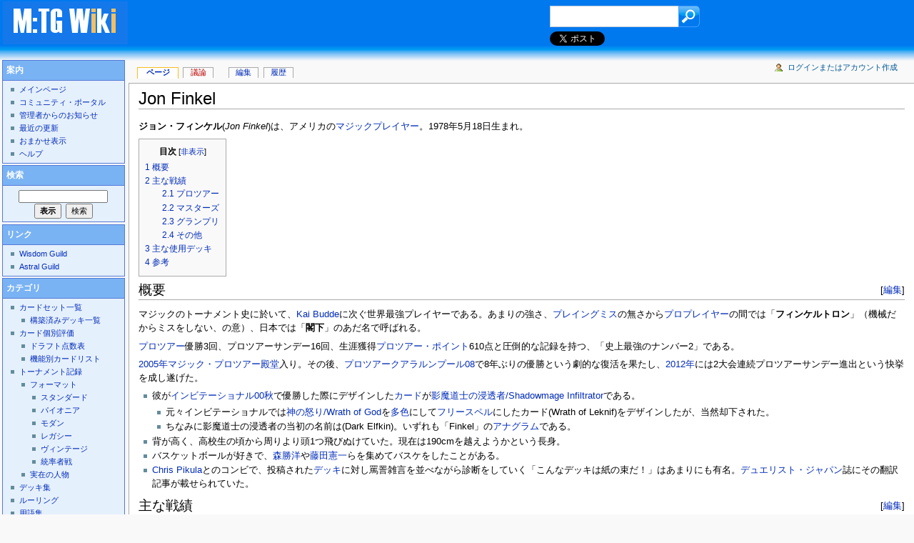

--- FILE ---
content_type: text/html; charset=utf-8
request_url: http://www.mtgwiki.com/wiki/Jon_Finkel
body_size: 13240
content:
<!DOCTYPE html>
<html lang="ja" dir="ltr">
<head>
<meta charset="utf-8" />
<title>Jon Finkel - MTG Wiki</title>
<meta name="generator" content="MediaWiki 1.17.0" />
<link rel="alternate" type="application/x-wiki" title="編集" href="/index.php?title=Jon_Finkel&amp;action=edit" />
<link rel="edit" title="編集" href="/index.php?title=Jon_Finkel&amp;action=edit" />
<link rel="shortcut icon" href="/favicon.ico" />
<link rel="search" type="application/opensearchdescription+xml" href="/opensearch_desc.php" title="MTG Wiki (ja)" />
<link rel="EditURI" type="application/rsd+xml" href="http://www.mtgwiki.com/api.php?action=rsd" />
<link rel="alternate" type="application/atom+xml" title="MTG WikiのAtomフィード" href="/index.php?title=%E7%89%B9%E5%88%A5:%E6%9C%80%E8%BF%91%E3%81%AE%E6%9B%B4%E6%96%B0&amp;feed=atom" />
<link rel="stylesheet" href="/load.php?debug=false&amp;lang=ja&amp;modules=mediawiki.legacy.commonPrint%2Cshared&amp;only=styles&amp;skin=mtgwiki&amp;*" />
<link rel="stylesheet" href="/skins/mtgwiki/main.css?1768956117?301" media="screen" />
<!--[if lt IE 5.5000]><link rel="stylesheet" href="/skins/mtgwiki/IE50Fixes.css?301" media="screen" /><![endif]-->
<!--[if IE 5.5000]><link rel="stylesheet" href="/skins/mtgwiki/IE55Fixes.css?301" media="screen" /><![endif]-->
<!--[if IE 6]><link rel="stylesheet" href="/skins/mtgwiki/IE60Fixes.css?301" media="screen" /><![endif]-->
<!--[if IE 7]><link rel="stylesheet" href="/skins/mtgwiki/IE70Fixes.css?301" media="screen" /><![endif]--><meta name="ResourceLoaderDynamicStyles" content="" /><link rel="stylesheet" href="/load.php?debug=false&amp;lang=ja&amp;modules=site&amp;only=styles&amp;skin=mtgwiki&amp;*" />
<link rel="stylesheet" href="/load.php?debug=false&amp;lang=ja&amp;modules=site&amp;only=styles&amp;skin=mtgwiki&amp;*" />
<link rel="stylesheet" href="/load.php?debug=false&amp;lang=ja&amp;modules=site&amp;only=styles&amp;skin=mtgwiki&amp;*" />

</head>
<body class="mediawiki ltr ns-0 ns-subject page-Jon_Finkel skin-mtgwiki">

<script type="text/javascript">

  var _gaq = _gaq || [];
  _gaq.push(['_setAccount', 'UA-26053346-1']);
  _gaq.push(['_trackPageview']);

  (function() {
    var ga = document.createElement('script'); ga.type = 'text/javascript'; ga.async = true;
    ga.src = ('https:' == document.location.protocol ? 'https://ssl' : 'http://www') + '.google-analytics.com/ga.js';
    var s = document.getElementsByTagName('script')[0]; s.parentNode.insertBefore(ga, s);
  })();

</script>

<script>!function(d,s,id){var js,fjs=d.getElementsByTagName(s)[0];if(!d.getElementById(id)){js=d.createElement(s);js.id=id;js.src="//platform.twitter.com/widgets.js";fjs.parentNode.insertBefore(js,fjs);}}(document,"script","twitter-wjs");</script>

<div id="globalWrapper">
<div id="top">
	<div id="top-title"><a href="/wiki/%E3%83%A1%E3%82%A4%E3%83%B3%E3%83%9A%E3%83%BC%E3%82%B8" title="メインページに移動"><img src="http://mtgwiki.com/skins/mtgwiki/mtgwiki.gif"></a></div>
<div id="top-ad"><script type="text/javascript"><!--
google_ad_client = "ca-pub-8099641157632200";
/* mtgwiki */
google_ad_slot = "3643773029";
google_ad_width = 468;
google_ad_height = 60;
//-->
</script>
<script type="text/javascript"
src="http://pagead2.googlesyndication.com/pagead/show_ads.js">
</script></div>
	<div id="top-rightbox">
				<form id="top-search" action="http://www.wisdom-guild.net/search/mtgwiki.php" method="GET">
				<input type="hidden" name="target" value="wiki">
				<input type="text" class="textbox" name="q">
				<input type="submit" class="submit" value="検索">
				</form>
	</div>
	<div id="top-icons">
<a href="http://twitter.com/share" class="twitter-share-button" data-url="http://mtgwiki.com/wiki/Jon%20Finkel" data-text="Jon Finkel" data-lang="ja">Tweet</a>
	</div>
</div>
<div id="column-content"><div id="content" >
			<a id="top"></a>

	
	<h1 id="firstHeading" class="firstHeading">Jon Finkel</h1>
	<div id="bodyContent">
		<h3 id="siteSub">提供：MTG Wiki</h3>
		<div id="contentSub"></div>
		<div id="jump-to-nav">移動： <a href="#column-one">案内</a>, <a href="#searchInput">検索</a></div>
		<!-- start content -->
<p><b>ジョン・フィンケル</b>(<i>Jon Finkel</i>)は、アメリカの<a href="/wiki/%E3%83%9E%E3%82%B8%E3%83%83%E3%82%AF%EF%BC%9A%E3%82%B6%E3%83%BB%E3%82%AE%E3%83%A3%E3%82%B6%E3%83%AA%E3%83%B3%E3%82%B0" title="マジック：ザ・ギャザリング">マジック</a><a href="/wiki/%E3%83%97%E3%83%AC%E3%82%A4%E3%83%A4%E3%83%BC" title="プレイヤー">プレイヤー</a>。1978年5月18日生まれ。
</p>
<table id="toc" class="toc"><tr><td><div id="toctitle"><h2>目次</h2></div>
<ul>
<li class="toclevel-1 tocsection-1"><a href="#.E6.A6.82.E8.A6.81"><span class="tocnumber">1</span> <span class="toctext">概要</span></a></li>
<li class="toclevel-1 tocsection-2"><a href="#.E4.B8.BB.E3.81.AA.E6.88.A6.E7.B8.BE"><span class="tocnumber">2</span> <span class="toctext">主な戦績</span></a>
<ul>
<li class="toclevel-2 tocsection-3"><a href="#.E3.83.97.E3.83.AD.E3.83.84.E3.82.A2.E3.83.BC"><span class="tocnumber">2.1</span> <span class="toctext">プロツアー</span></a></li>
<li class="toclevel-2 tocsection-4"><a href="#.E3.83.9E.E3.82.B9.E3.82.BF.E3.83.BC.E3.82.BA"><span class="tocnumber">2.2</span> <span class="toctext">マスターズ</span></a></li>
<li class="toclevel-2 tocsection-5"><a href="#.E3.82.B0.E3.83.A9.E3.83.B3.E3.83.97.E3.83.AA"><span class="tocnumber">2.3</span> <span class="toctext">グランプリ</span></a></li>
<li class="toclevel-2 tocsection-6"><a href="#.E3.81.9D.E3.81.AE.E4.BB.96"><span class="tocnumber">2.4</span> <span class="toctext">その他</span></a></li>
</ul>
</li>
<li class="toclevel-1 tocsection-7"><a href="#.E4.B8.BB.E3.81.AA.E4.BD.BF.E7.94.A8.E3.83.87.E3.83.83.E3.82.AD"><span class="tocnumber">3</span> <span class="toctext">主な使用デッキ</span></a></li>
<li class="toclevel-1 tocsection-8"><a href="#.E5.8F.82.E8.80.83"><span class="tocnumber">4</span> <span class="toctext">参考</span></a></li>
</ul>
</td></tr></table>
<h2><span class="editsection">[<a href="/index.php?title=Jon_Finkel&amp;action=edit&amp;section=1" title="節を編集: 概要">編集</a>]</span> <span class="mw-headline" id=".E6.A6.82.E8.A6.81">概要</span></h2>
<p>マジックのトーナメント史に於いて、<a href="/wiki/Kai_Budde" title="Kai Budde">Kai Budde</a>に次ぐ世界最強プレイヤーである。あまりの強さ、<a href="/wiki/%E3%83%97%E3%83%AC%E3%82%A4%E3%83%B3%E3%82%B0" title="プレイング">プレイングミス</a>の無さから<a href="/wiki/%E3%83%97%E3%83%AD%E3%83%97%E3%83%AC%E3%82%A4%E3%83%A4%E3%83%BC" title="プロプレイヤー">プロプレイヤー</a>の間では「<b>フィンケルトロン</b>」（機械だからミスをしない、の意）、日本では「<b>閣下</b>」のあだ名で呼ばれる。
</p><p><a href="/wiki/%E3%83%97%E3%83%AD%E3%83%84%E3%82%A2%E3%83%BC" title="プロツアー">プロツアー</a>優勝3回、プロツアーサンデー16回、生涯獲得<a href="/wiki/%E3%83%97%E3%83%AD%E3%83%84%E3%82%A2%E3%83%BC%E3%83%BB%E3%83%9D%E3%82%A4%E3%83%B3%E3%83%88" title="プロツアー・ポイント">プロツアー・ポイント</a>610点と圧倒的な記録を持つ、「史上最強のナンバー2」である。
</p><p><a href="/wiki/2005%E5%B9%B4" title="2005年">2005年</a><a href="/wiki/%E3%83%9E%E3%82%B8%E3%83%83%E3%82%AF%E3%83%BB%E3%83%97%E3%83%AD%E3%83%84%E3%82%A2%E3%83%BC%E6%AE%BF%E5%A0%82" title="マジック・プロツアー殿堂">マジック・プロツアー殿堂</a>入り。その後、<a href="/wiki/%E3%83%97%E3%83%AD%E3%83%84%E3%82%A2%E3%83%BC%E3%82%AF%E3%82%A2%E3%83%A9%E3%83%AB%E3%83%B3%E3%83%97%E3%83%BC%E3%83%AB08" title="プロツアークアラルンプール08">プロツアークアラルンプール08</a>で8年ぶりの優勝という劇的な復活を果たし、<a href="/wiki/2012%E5%B9%B4" title="2012年">2012年</a>には2大会連続プロツアーサンデー進出という快挙を成し遂げた。
</p>
<ul><li>彼が<a href="/wiki/%E3%82%A4%E3%83%B3%E3%83%93%E3%83%86%E3%83%BC%E3%82%B7%E3%83%A7%E3%83%8A%E3%83%AB00%E7%A7%8B" title="インビテーショナル00秋">インビテーショナル00秋</a>で優勝した際にデザインした<a href="/wiki/%E3%82%AB%E3%83%BC%E3%83%89" title="カード">カード</a>が<a href="/wiki/%E5%BD%B1%E9%AD%94%E9%81%93%E5%A3%AB%E3%81%AE%E6%B5%B8%E9%80%8F%E8%80%85/Shadowmage_Infiltrator" title="影魔道士の浸透者/Shadowmage Infiltrator">影魔道士の浸透者/Shadowmage Infiltrator</a>である。
<ul><li>元々インビテーショナルでは<a href="/wiki/%E7%A5%9E%E3%81%AE%E6%80%92%E3%82%8A/Wrath_of_God" title="神の怒り/Wrath of God">神の怒り/Wrath of God</a>を<a href="/wiki/%E5%A4%9A%E8%89%B2" title="多色">多色</a>にして<a href="/wiki/%E3%83%95%E3%83%AA%E3%83%BC%E3%82%B9%E3%83%9A%E3%83%AB" title="フリースペル">フリースペル</a>にしたカード(Wrath of Leknif)をデザインしたが、当然却下された。
</li><li>ちなみに影魔道士の浸透者の当初の名前は(Dark Elfkin)。いずれも「Finkel」の<a href="/wiki/%E3%82%A2%E3%83%8A%E3%82%B0%E3%83%A9%E3%83%A0" title="アナグラム">アナグラム</a>である。
</li></ul>
</li><li>背が高く、高校生の頃から周りより頭1つ飛びぬけていた。現在は190cmを越えようかという長身。
</li><li>バスケットボールが好きで、<a href="/wiki/%E6%A3%AE%E5%8B%9D%E6%B4%8B" title="森勝洋">森勝洋</a>や<a href="/wiki/%E8%97%A4%E7%94%B0%E6%86%B2%E4%B8%80" title="藤田憲一">藤田憲一</a>らを集めてバスケをしたことがある。
</li><li><a href="/wiki/Chris_Pikula" title="Chris Pikula">Chris Pikula</a>とのコンビで、投稿された<a href="/wiki/%E3%83%87%E3%83%83%E3%82%AD" title="デッキ">デッキ</a>に対し罵詈雑言を並べながら診断をしていく「こんなデッキは紙の束だ！」はあまりにも有名。<a href="/wiki/%E3%83%87%E3%83%A5%E3%82%A8%E3%83%AA%E3%82%B9%E3%83%88%E3%83%BB%E3%82%B8%E3%83%A3%E3%83%91%E3%83%B3" title="デュエリスト・ジャパン">デュエリスト・ジャパン</a>誌にその翻訳記事が載せられていた。
</li></ul>
<h2><span class="editsection">[<a href="/index.php?title=Jon_Finkel&amp;action=edit&amp;section=2" title="節を編集: 主な戦績">編集</a>]</span> <span class="mw-headline" id=".E4.B8.BB.E3.81.AA.E6.88.A6.E7.B8.BE">主な戦績</span></h2>
<h3><span class="editsection">[<a href="/index.php?title=Jon_Finkel&amp;action=edit&amp;section=3" title="節を編集: プロツアー">編集</a>]</span> <span class="mw-headline" id=".E3.83.97.E3.83.AD.E3.83.84.E3.82.A2.E3.83.BC"><a href="/wiki/%E3%83%97%E3%83%AD%E3%83%84%E3%82%A2%E3%83%BC" title="プロツアー">プロツアー</a></span></h3>
<ul><li><a href="/wiki/%E3%83%97%E3%83%AD%E3%83%84%E3%82%A2%E3%83%BC%E3%80%8C%E3%82%A4%E3%83%8B%E3%82%B9%E3%83%88%E3%83%A9%E3%83%BC%E3%83%89%E3%82%92%E8%A6%86%E3%81%86%E5%BD%B1%E3%80%8D" title="プロツアー「イニストラードを覆う影」">プロツアー「イニストラードを覆う影」</a> ベスト8
</li><li><a href="/wiki/%E3%83%97%E3%83%AD%E3%83%84%E3%82%A2%E3%83%BC%E3%80%8C%E6%88%A6%E4%B9%B1%E3%81%AE%E3%82%BC%E3%83%B3%E3%83%87%E3%82%A3%E3%82%AB%E3%83%BC%E3%80%8D" title="プロツアー「戦乱のゼンディカー」">プロツアー「戦乱のゼンディカー」</a> ベスト4
</li><li><a href="/wiki/%E3%83%97%E3%83%AD%E3%83%84%E3%82%A2%E3%83%BC%E3%80%8C%E3%82%A2%E3%83%B4%E3%82%A1%E3%82%B7%E3%83%B3%E3%81%AE%E5%B8%B0%E9%82%84%E3%80%8D" title="プロツアー「アヴァシンの帰還」">プロツアー「アヴァシンの帰還」</a> ベスト8
</li><li><a href="/wiki/%E3%83%97%E3%83%AD%E3%83%84%E3%82%A2%E3%83%BC%E3%80%8C%E9%97%87%E3%81%AE%E9%9A%86%E7%9B%9B%E3%80%8D" title="プロツアー「闇の隆盛」">プロツアー「闇の隆盛」</a> ベスト4
</li><li><a href="/wiki/%E3%83%97%E3%83%AD%E3%83%84%E3%82%A2%E3%83%BC%E3%82%AF%E3%82%A2%E3%83%A9%E3%83%AB%E3%83%B3%E3%83%97%E3%83%BC%E3%83%AB08" title="プロツアークアラルンプール08">プロツアークアラルンプール08</a> 優勝
</li><li><a href="/wiki/%E3%83%97%E3%83%AD%E3%83%84%E3%82%A2%E3%83%BC%E6%A8%AA%E6%B5%9C03" title="プロツアー横浜03">プロツアー横浜03</a> ベスト4
</li><li><a href="/wiki/%E3%83%97%E3%83%AD%E3%83%84%E3%82%A2%E3%83%BC%E3%82%B7%E3%82%AB%E3%82%B403" title="プロツアーシカゴ03">プロツアーシカゴ03</a> ベスト4
</li><li><a href="/wiki/%E3%83%97%E3%83%AD%E3%83%84%E3%82%A2%E3%83%BC%E3%83%AD%E3%82%B5%E3%83%B3%E3%82%BC%E3%83%AB%E3%82%B901" title="プロツアーロサンゼルス01">プロツアーロサンゼルス01</a> ベスト4
</li><li><a href="/wiki/%E3%83%97%E3%83%AD%E3%83%84%E3%82%A2%E3%83%BC%E3%82%B7%E3%82%AB%E3%82%B400" title="プロツアーシカゴ00">プロツアーシカゴ00</a> ベスト8
</li><li><a href="/wiki/%E4%B8%96%E7%95%8C%E9%81%B8%E6%89%8B%E6%A8%A900" title="世界選手権00">世界選手権00</a> 個人戦優勝･団体戦優勝
</li><li><a href="/wiki/%E3%83%97%E3%83%AD%E3%83%84%E3%82%A2%E3%83%BC%E3%83%AF%E3%82%B7%E3%83%B3%E3%83%88%E3%83%B3DC99" title="プロツアーワシントンDC99">プロツアーワシントンDC99</a> チーム戦ベスト4（<a href="/wiki/Team_Antarctica" title="Team Antarctica">Team Antarctica</a>）
</li><li><a href="/wiki/%E3%83%97%E3%83%AD%E3%83%84%E3%82%A2%E3%83%BC%E3%83%AD%E3%82%B5%E3%83%B3%E3%82%BC%E3%83%AB%E3%82%B999" title="プロツアーロサンゼルス99">プロツアーロサンゼルス99</a> 準優勝
</li><li><a href="/wiki/%E3%83%97%E3%83%AD%E3%83%84%E3%82%A2%E3%83%BC%E3%82%B7%E3%82%AB%E3%82%B498" title="プロツアーシカゴ98">プロツアーシカゴ98</a> ベスト8
</li><li><a href="/wiki/%E4%B8%96%E7%95%8C%E9%81%B8%E6%89%8B%E6%A8%A998" title="世界選手権98">世界選手権98</a> 個人戦ベスト4･団体戦優勝
</li><li><a href="/wiki/%E3%83%97%E3%83%AD%E3%83%84%E3%82%A2%E3%83%BC%E3%83%8B%E3%83%A5%E3%83%BC%E3%83%A8%E3%83%BC%E3%82%AF98" title="プロツアーニューヨーク98">プロツアーニューヨーク98</a> 優勝
</li><li><a href="/wiki/%E3%83%97%E3%83%AD%E3%83%84%E3%82%A2%E3%83%BC%E3%82%B7%E3%82%AB%E3%82%B497" title="プロツアーシカゴ97">プロツアーシカゴ97</a> ベスト4
</li><li><a href="/wiki/%E3%83%97%E3%83%AD%E3%83%84%E3%82%A2%E3%83%BC%E3%82%B3%E3%83%AD%E3%83%B3%E3%83%90%E3%82%B996" title="プロツアーコロンバス96">プロツアーコロンバス96</a>（ジュニア部門） ベスト4
</li><li><a href="/wiki/%E3%83%97%E3%83%AD%E3%83%84%E3%82%A2%E3%83%BC%E3%83%8B%E3%83%A5%E3%83%BC%E3%83%A8%E3%83%BC%E3%82%AF96" title="プロツアーニューヨーク96">プロツアーニューヨーク96</a>（ジュニア部門） ベスト8
</li></ul>
<h3><span class="editsection">[<a href="/index.php?title=Jon_Finkel&amp;action=edit&amp;section=4" title="節を編集: マスターズ">編集</a>]</span> <span class="mw-headline" id=".E3.83.9E.E3.82.B9.E3.82.BF.E3.83.BC.E3.82.BA"><a href="/wiki/%E3%83%9E%E3%82%B9%E3%82%BF%E3%83%BC%E3%82%BA" title="マスターズ">マスターズ</a></span></h3>
<ul><li><a href="/wiki/%E3%83%9E%E3%82%B9%E3%82%BF%E3%83%BC%E3%82%BA%E3%83%90%E3%83%AB%E3%82%BB%E3%83%AD%E3%83%8A01" title="マスターズバルセロナ01">マスターズバルセロナ01</a> ベスト4
</li><li><a href="/wiki/%E3%83%9E%E3%82%B9%E3%82%BF%E3%83%BC%E3%82%BA%E3%82%B7%E3%82%AB%E3%82%B400" title="マスターズシカゴ00">マスターズシカゴ00</a> 準優勝
</li></ul>
<h3><span class="editsection">[<a href="/index.php?title=Jon_Finkel&amp;action=edit&amp;section=5" title="節を編集: グランプリ">編集</a>]</span> <span class="mw-headline" id=".E3.82.B0.E3.83.A9.E3.83.B3.E3.83.97.E3.83.AA"><a href="/wiki/%E3%82%B0%E3%83%A9%E3%83%B3%E3%83%97%E3%83%AA" title="グランプリ">グランプリ</a></span></h3>
<ul><li><a href="/wiki/%E3%82%B0%E3%83%A9%E3%83%B3%E3%83%97%E3%83%AA%E4%BA%AC%E9%83%BD17" title="グランプリ京都17">グランプリ京都17</a> ベスト4
</li><li><a href="/wiki/%E3%82%B0%E3%83%A9%E3%83%B3%E3%83%97%E3%83%AA%E3%83%AF%E3%82%B7%E3%83%B3%E3%83%88%E3%83%B3DC04" title="グランプリワシントンDC04">グランプリワシントンDC04</a> チーム戦ベスト4（Re-Elect Gore）
</li><li><a href="/wiki/%E3%82%B0%E3%83%A9%E3%83%B3%E3%83%97%E3%83%AA%E3%82%A2%E3%83%A0%E3%82%B9%E3%83%86%E3%83%AB%E3%83%80%E3%83%A003" title="グランプリアムステルダム03">グランプリアムステルダム03</a> チーム戦準優勝（Ace Ten Off）
</li><li><a href="/wiki/%E3%82%B0%E3%83%A9%E3%83%B3%E3%83%97%E3%83%AA%E3%83%94%E3%83%83%E3%83%84%E3%83%90%E3%83%BC%E3%82%B000" title="グランプリピッツバーグ00">グランプリピッツバーグ00</a> チーム戦ベスト4（Team Antarctica）
</li><li><a href="/wiki/%E3%82%B0%E3%83%A9%E3%83%B3%E3%83%97%E3%83%AA%E3%82%BB%E3%83%B3%E3%83%88%E3%83%AB%E3%82%A4%E3%82%B900" title="グランプリセントルイス00">グランプリセントルイス00　</a> チーム戦優勝（Antarctica）
</li><li><a href="/wiki/%E3%82%B0%E3%83%A9%E3%83%B3%E3%83%97%E3%83%AA%E3%82%AB%E3%83%B3%E3%82%B6%E3%82%B9%E3%82%B7%E3%83%86%E3%82%A399" title="グランプリカンザスシティ99">グランプリカンザスシティ99</a> ベスト8 
</li><li><a href="/wiki/%E3%82%B0%E3%83%A9%E3%83%B3%E3%83%97%E3%83%AA%E3%82%A6%E3%82%A3%E3%83%BC%E3%83%B399" title="グランプリウィーン99">グランプリウィーン99</a> ベスト4
</li><li><a href="/wiki/%E3%82%B0%E3%83%A9%E3%83%B3%E3%83%97%E3%83%AA%E3%83%9C%E3%82%B9%E3%83%88%E3%83%B398" title="グランプリボストン98">グランプリボストン98</a> 優勝
</li><li><a href="/wiki/%E3%82%B0%E3%83%A9%E3%83%B3%E3%83%97%E3%83%AA%E3%83%81%E3%83%A5%E3%83%BC%E3%83%AA%E3%83%83%E3%83%9298" title="グランプリチューリッヒ98">グランプリチューリッヒ98</a> ベスト8
</li><li><a href="/wiki/%E3%82%B0%E3%83%A9%E3%83%B3%E3%83%97%E3%83%AA%E3%83%AA%E3%82%AA%E3%83%87%E3%82%B8%E3%83%A3%E3%83%8D%E3%82%A4%E3%83%AD98" title="グランプリリオデジャネイロ98">グランプリリオデジャネイロ98</a> 優勝
</li></ul>
<h3><span class="editsection">[<a href="/index.php?title=Jon_Finkel&amp;action=edit&amp;section=6" title="節を編集: その他">編集</a>]</span> <span class="mw-headline" id=".E3.81.9D.E3.81.AE.E4.BB.96">その他</span></h3>
<ul><li><a href="/wiki/%E3%83%97%E3%83%AC%E3%82%A4%E3%83%A4%E3%83%BC%E9%81%B8%E6%89%8B%E6%A8%A912" title="プレイヤー選手権12">プレイヤー選手権12</a> ベスト4
</li><li><a href="/wiki/%E3%82%A4%E3%83%B3%E3%83%93%E3%83%86%E3%83%BC%E3%82%B7%E3%83%A7%E3%83%8A%E3%83%AB04" title="インビテーショナル04">インビテーショナル04</a> 出場（Fan Ballot第1位）
</li><li><a href="/wiki/%E3%82%A2%E3%83%A1%E3%83%AA%E3%82%AB%E9%81%B8%E6%89%8B%E6%A8%A903" title="アメリカ選手権03">アメリカ選手権03</a> ベスト8
</li><li><a href="/wiki/%E3%82%A4%E3%83%B3%E3%83%93%E3%83%86%E3%83%BC%E3%82%B7%E3%83%A7%E3%83%8A%E3%83%AB02" title="インビテーショナル02">インビテーショナル02</a> 出場（Player's Ballot第1位）
</li><li><a href="/wiki/%E3%82%A4%E3%83%B3%E3%83%93%E3%83%86%E3%83%BC%E3%82%B7%E3%83%A7%E3%83%8A%E3%83%AB01" title="インビテーショナル01">インビテーショナル01</a> 出場
</li><li><a href="/wiki/%E3%82%A4%E3%83%B3%E3%83%93%E3%83%86%E3%83%BC%E3%82%B7%E3%83%A7%E3%83%8A%E3%83%AB00%E7%A7%8B" title="インビテーショナル00秋">インビテーショナル00秋</a> 優勝（<a href="/wiki/%E4%B8%96%E7%95%8C%E9%81%B8%E6%89%8B%E6%A8%A900" title="世界選手権00">世界選手権00</a>優勝）
</li><li><a href="/wiki/%E3%82%A4%E3%83%B3%E3%83%93%E3%83%86%E3%83%BC%E3%82%B7%E3%83%A7%E3%83%8A%E3%83%AB00%E6%98%A5" title="インビテーショナル00春">インビテーショナル00春</a> 出場（<a href="/wiki/%E3%83%97%E3%83%AC%E3%82%A4%E3%83%A4%E3%83%BC%E3%83%BB%E3%82%AA%E3%83%96%E3%83%BB%E3%82%B6%E3%83%BB%E3%82%A4%E3%83%A4%E3%83%BC" title="プレイヤー・オブ・ザ・イヤー">プレイヤー・オブ・ザ・イヤー</a>枠、繰上げ）
</li><li><a href="/wiki/%E3%82%A2%E3%83%A1%E3%83%AA%E3%82%AB%E9%81%B8%E6%89%8B%E6%A8%A900" title="アメリカ選手権00">アメリカ選手権00</a> 優勝
</li><li><a href="/wiki/%E3%82%A4%E3%83%B3%E3%83%93%E3%83%86%E3%83%BC%E3%82%B7%E3%83%A7%E3%83%8A%E3%83%AB99" title="インビテーショナル99">インビテーショナル99</a> 出場
</li><li><a href="/index.php?title=%E3%82%A2%E3%83%A1%E3%83%AA%E3%82%AB%E9%81%B8%E6%89%8B%E6%A8%A998&amp;action=edit&amp;redlink=1" class="new" title="アメリカ選手権98（存在しないページ）">アメリカ選手権98</a> ベスト4
</li></ul>
<h2><span class="editsection">[<a href="/index.php?title=Jon_Finkel&amp;action=edit&amp;section=7" title="節を編集: 主な使用デッキ">編集</a>]</span> <span class="mw-headline" id=".E4.B8.BB.E3.81.AA.E4.BD.BF.E7.94.A8.E3.83.87.E3.83.83.E3.82.AD">主な使用デッキ</span></h2>
<ul><li><a href="/wiki/%E5%AD%A3%E7%AF%80%E3%82%B3%E3%83%B3%E3%83%88%E3%83%AD%E3%83%BC%E3%83%AB" title="季節コントロール">季節コントロール</a>(<a href="/wiki/%E3%83%97%E3%83%AD%E3%83%84%E3%82%A2%E3%83%BC%E3%80%8C%E3%82%A4%E3%83%8B%E3%82%B9%E3%83%88%E3%83%A9%E3%83%BC%E3%83%89%E3%82%92%E8%A6%86%E3%81%86%E5%BD%B1%E3%80%8D" title="プロツアー「イニストラードを覆う影」">プロツアー「イニストラードを覆う影」</a> ベスト8)
</li><li><a href="/wiki/%E3%82%B9%E3%83%94%E3%83%AA%E3%83%83%E3%83%88_(%E3%83%87%E3%83%83%E3%82%AD)" title="スピリット (デッキ)">青白黒スピリット</a> （<a href="/wiki/%E3%83%97%E3%83%AD%E3%83%84%E3%82%A2%E3%83%BC%E3%80%8C%E9%97%87%E3%81%AE%E9%9A%86%E7%9B%9B%E3%80%8D" title="プロツアー「闇の隆盛」">プロツアー「闇の隆盛」</a> ベスト4）
</li><li><a href="/wiki/%E3%82%BE%E3%83%B3%E3%83%93_(%E3%83%87%E3%83%83%E3%82%AD)" title="ゾンビ (デッキ)">ゾンビ</a> （<a href="/wiki/%E3%82%A2%E3%83%A1%E3%83%AA%E3%82%AB%E9%81%B8%E6%89%8B%E6%A8%A903" title="アメリカ選手権03">アメリカ選手権03</a> ベスト8）
</li><li><a href="/wiki/%E3%83%90%E3%83%99%E3%83%AB" title="バベル">バベル</a> （<a href="/wiki/Magic_Online" title="Magic Online">Magic Online</a>）
</li><li><a href="/wiki/%E3%83%95%E3%82%A1%E3%82%A4%E3%82%A2%E3%83%BC%E3%82%BA" title="ファイアーズ">ファイアーズ</a> （<a href="/wiki/%E3%83%97%E3%83%AD%E3%83%84%E3%82%A2%E3%83%BC%E3%82%B7%E3%82%AB%E3%82%B400" title="プロツアーシカゴ00">プロツアーシカゴ00</a> ベスト8）
</li><li><a href="/wiki/Go-Mar" title="Go-Mar">Go-Mar</a> （<a href="/wiki/%E3%83%9E%E3%82%B9%E3%82%BF%E3%83%BC%E3%82%BA%E3%83%90%E3%83%AB%E3%82%BB%E3%83%AD%E3%83%8A01" title="マスターズバルセロナ01">マスターズバルセロナ01</a> ベスト4）
</li><li><a href="/wiki/%E3%82%B9%E3%83%BC%E3%82%B5%E3%82%A4%E3%83%89%E3%83%96%E3%83%A9%E3%82%A6%E3%83%B3" title="スーサイドブラウン">スーサイドブラウン</a> （<a href="/wiki/%E4%B8%96%E7%95%8C%E9%81%B8%E6%89%8B%E6%A8%A900" title="世界選手権00">世界選手権00</a> 優勝）
</li><li><a href="/wiki/%E3%83%95%E3%83%AD%E3%83%BC%E3%83%AC%E3%82%B9%E3%83%96%E3%83%A9%E3%83%83%E3%82%AF" title="フローレスブラック">フローレスブラック</a> （<a href="/wiki/%E3%82%A2%E3%83%A1%E3%83%AA%E3%82%AB%E9%81%B8%E6%89%8B%E6%A8%A900" title="アメリカ選手権00">アメリカ選手権00</a> 優勝）
</li><li><a href="/wiki/%E3%83%87%E3%83%83%E3%83%89%E3%82%AC%E3%82%A4%E3%83%AC%E3%83%83%E3%83%89" title="デッドガイレッド">デッドガイレッド</a> （<a href="/wiki/%E4%B8%96%E7%95%8C%E9%81%B8%E6%89%8B%E6%A8%A998" title="世界選手権98">世界選手権98</a> ベスト8）
</li><li><a href="/wiki/%E3%83%A1%E3%83%80%E3%83%AA%E3%82%AA%E3%83%B3%E3%83%96%E3%83%AB%E3%83%BC" title="メダリオンブルー">メダリオンブルー</a> （タッチ<a href="/wiki/%E3%83%95%E3%82%A9%E3%83%BC%E3%83%93%E3%83%87%E3%82%A3%E3%82%A2%E3%83%B3" title="フォービディアン">フォービディアン</a>、<a href="/index.php?title=%E3%82%A2%E3%83%A1%E3%83%AA%E3%82%AB%E9%81%B8%E6%89%8B%E6%A8%A998&amp;action=edit&amp;redlink=1" class="new" title="アメリカ選手権98（存在しないページ）">アメリカ選手権98</a> ベスト4）
</li><li><a href="/wiki/%E3%83%97%E3%83%AA%E3%82%BA%E3%83%B3" title="プリズン">プリズン</a> （<a href="/wiki/%E3%82%A8%E3%82%AF%E3%82%B9%E3%83%86%E3%83%B3%E3%83%87%E3%83%83%E3%83%89" title="エクステンデッド">エクステンデッド</a>、<a href="/wiki/%E3%83%97%E3%83%AD%E3%83%84%E3%82%A2%E3%83%BC%E3%82%B7%E3%82%AB%E3%82%B497" title="プロツアーシカゴ97">プロツアーシカゴ97</a> ベスト4）
</li></ul>
<h2><span class="editsection">[<a href="/index.php?title=Jon_Finkel&amp;action=edit&amp;section=8" title="節を編集: 参考">編集</a>]</span> <span class="mw-headline" id=".E5.8F.82.E8.80.83">参考</span></h2>
<ul><li><a href="http://magic.wizards.com/en/top-players/hall-of-fame/jon-finkel" class="external text" rel="nofollow">殿堂入り記念ページ</a> （<a href="/wiki/WotC" title="WotC" class="mw-redirect">WotC</a>、英語）
</li><li><a href="http://wiredvision.jp/news/200804/2008042423.html" class="external text" rel="nofollow">カードゲームから株投資まで：達人が教える「迅速で正確な決断の秘訣」</a> （WIRED VISION、日本語）
</li><li><a href="http://www.wizards.com/default.asp?x=sideboard/feature/sb20011213b" class="external text" rel="nofollow">Interview: Jon Finkel Part 1</a> （WotC、英語）
</li><li><a href="http://www.wizards.com/default.asp?x=sideboard/feature/sb20011214a" class="external text" rel="nofollow">Interview: Jon Finkel Part 2</a> （WotC、英語）
</li><li><a href="http://magic.wizards.com/en/articles/archive/feature/shadowmage-himself-2015-05-05" class="external text" rel="nofollow">Shadowmage Himself</a>/<a href="http://mtg-jp.com/reading/translated/0014893/" class="external text" rel="nofollow">影魔道士、大いに語る</a>（Feature 2015年5月5日 Jon Finkel著） 
</li><li><a href="https://twitter.com/Jonnymagic00" class="external text" rel="nofollow">twitter アカウント</a>
</li><li><a href="/wiki/Team_Antarctica" title="Team Antarctica">Team Antarctica</a>
</li><li><a href="/wiki/Team_Deadguy" title="Team Deadguy">Team Deadguy</a>
</li><li><a href="/wiki/%E5%BD%B1%E9%AD%94%E9%81%93%E5%A3%AB%E3%81%AE%E6%B5%B8%E9%80%8F%E8%80%85/Shadowmage_Infiltrator" title="影魔道士の浸透者/Shadowmage Infiltrator">影魔道士の浸透者/Shadowmage Infiltrator</a>（<a href="/wiki/%E3%82%A4%E3%83%B3%E3%83%93%E3%83%86%E3%83%BC%E3%82%B7%E3%83%A7%E3%83%8A%E3%83%AB%E3%82%AB%E3%83%BC%E3%83%89" title="インビテーショナルカード">インビテーショナルカード</a>）
</li><li><a href="/wiki/%E3%83%87%E3%83%83%E3%82%AD%E3%83%9E%E3%82%B9%E3%82%BF%E3%83%BC%E3%82%BA" title="デッキマスターズ">デッキマスターズ</a> （構築済みデッキ1つの構築を担当）
</li><li><a href="/wiki/%E5%AE%9F%E5%9C%A8%E3%81%AE%E4%BA%BA%E7%89%A9" title="実在の人物">実在の人物</a>
</li></ul>
<table cellspacing="2" style="width:70%; border:1px solid #888; margin:0 auto;">

<tr>
<th colspan="2" style="background-color:#FFE0A0;"> <a href="/wiki/%E3%83%9E%E3%82%B8%E3%83%83%E3%82%AF%E3%83%BB%E3%83%97%E3%83%AD%E3%83%84%E3%82%A2%E3%83%BC%E6%AE%BF%E5%A0%82" title="マジック・プロツアー殿堂">マジック・プロツアー殿堂</a>顕彰者
</th></tr>
<tr>
<td style="text-align:center; background-color:#FFF0C0; width:6em;"><b><a href="/wiki/2005%E5%B9%B4" title="2005年">2005年</a></b></td>
<td><strong class="selflink">Jon Finkel</strong> - <a href="/wiki/Darwin_Kastle" title="Darwin Kastle">Darwin Kastle</a> - <a href="/wiki/Tommi_Hovi" title="Tommi Hovi">Tommi Hovi</a> - <a href="/wiki/Alan_Comer" title="Alan Comer">Alan Comer</a> - <a href="/wiki/Olle_R%C3%A5de" title="Olle Råde">Olle Råde‎</a>
</td></tr>
<tr>
<td style="text-align:center; background-color:#FFF0C0; width:6em;"><b><a href="/wiki/2006%E5%B9%B4" title="2006年">2006年</a></b></td>
<td><a href="/wiki/Bob_Maher" title="Bob Maher">Bob Maher</a> - <a href="/wiki/David_Humpherys" title="David Humpherys">David Humpherys</a> - <a href="/wiki/Rapha%C3%ABl_L%C3%A9vy" title="Raphaël Lévy">Raphaël Lévy</a> - <a href="/wiki/Gary_Wise" title="Gary Wise">Gary Wise</a> - <a href="/wiki/Rob_Dougherty" title="Rob Dougherty">Rob Dougherty</a>
</td></tr>
<tr>
<td style="text-align:center; background-color:#FFF0C0; width:6em;"><b><a href="/wiki/2007%E5%B9%B4" title="2007年">2007年</a></b></td>
<td><a href="/wiki/Kai_Budde" title="Kai Budde">Kai Budde</a> - <a href="/wiki/Zvi_Mowshowitz" title="Zvi Mowshowitz">Zvi Mowshowitz</a> - <a href="/wiki/%E8%97%A4%E7%94%B0%E5%89%9B%E5%8F%B2" title="藤田剛史">藤田剛史</a> - <a href="/wiki/Nicolai_Herzog" title="Nicolai Herzog">Nicolai Herzog</a> - <a href="/wiki/Randy_Buehler" title="Randy Buehler">Randy Buehler</a>
</td></tr>
<tr>
<td style="text-align:center; background-color:#FFF0C0; width:6em;"><b><a href="/wiki/2008%E5%B9%B4" title="2008年">2008年</a></b></td>
<td><a href="/wiki/Dirk_Baberowski" title="Dirk Baberowski">Dirk Baberowski</a> - <a href="/wiki/Mike_Turian" title="Mike Turian">Mike Turian</a> - <a href="/wiki/Jelger_Wiegersma" title="Jelger Wiegersma">Jelger Wiegersma</a> - <a href="/wiki/Olivier_Ruel" title="Olivier Ruel">Olivier Ruel</a> - <a href="/wiki/Ben_Rubin" title="Ben Rubin">Ben Rubin</a>
</td></tr>
<tr>
<td style="text-align:center; background-color:#FFF0C0; width:6em;"><b><a href="/wiki/2009%E5%B9%B4" title="2009年">2009年</a></b></td>
<td><a href="/wiki/Antoine_Ruel" title="Antoine Ruel">Antoine Ruel</a> - <a href="/wiki/Kamiel_Cornelissen" title="Kamiel Cornelissen">Kamiel Cornelissen</a> - <a href="/wiki/Frank_Karsten" title="Frank Karsten">Frank Karsten</a>
</td></tr>
<tr>
<td style="text-align:center; background-color:#FFF0C0; width:6em;"><b><a href="/wiki/2010%E5%B9%B4" title="2010年">2010年</a></b></td>
<td><a href="/wiki/Gabriel_Nassif" title="Gabriel Nassif">Gabriel Nassif</a> - <a href="/wiki/Brian_Kibler" title="Brian Kibler">Brian Kibler</a> - <del><a href="/wiki/%E9%BD%8B%E8%97%A4%E5%8F%8B%E6%99%B4" title="齋藤友晴">齋藤友晴</a></del> - <a href="/wiki/Bram_Snepvangers" title="Bram Snepvangers">Bram Snepvangers</a>
</td></tr>
<tr>
<td style="text-align:center; background-color:#FFF0C0; width:6em;"><b><a href="/wiki/2011%E5%B9%B4" title="2011年">2011年</a></b></td>
<td><a href="/wiki/%E4%B8%AD%E6%9D%91%E4%BF%AE%E5%B9%B3" title="中村修平">中村修平</a> - <a href="/wiki/Anton_Jonsson" title="Anton Jonsson">Anton Jonsson</a> - <a href="/wiki/Steven_O%27Mahoney-Schwartz" title="Steven O'Mahoney-Schwartz">Steven O'Mahoney-Schwartz</a>
</td></tr>
<tr>
<td style="text-align:center; background-color:#FFF0C0; width:6em;"><b><a href="/wiki/2012%E5%B9%B4" title="2012年">2012年</a></b></td>
<td><a href="/wiki/Paulo_Vitor_Damo_da_Rosa" title="Paulo Vitor Damo da Rosa">Paulo Vitor Damo da Rosa</a> - <a href="/wiki/%E6%B4%A5%E6%9D%91%E5%81%A5%E5%BF%97" title="津村健志">津村健志</a> - <a href="/wiki/%E5%A4%A7%E7%A4%92%E6%AD%A3%E5%97%A3" title="大礒正嗣">大礒正嗣</a> - <a href="/wiki/Patrick_Chapin" title="Patrick Chapin">Patrick Chapin</a>
</td></tr>
<tr>
<td style="text-align:center; background-color:#FFF0C0; width:6em;"><b><a href="/wiki/2013%E5%B9%B4" title="2013年">2013年</a></b></td>
<td><a href="/wiki/Luis_Scott-Vargas" title="Luis Scott-Vargas">Luis Scott-Vargas</a> - <a href="/wiki/William_Jensen" title="William Jensen">William Jensen</a> - <a href="/wiki/Ben_Stark" title="Ben Stark">Ben Stark</a>
</td></tr>
<tr>
<td style="text-align:center; background-color:#FFF0C0; width:6em;"><b><a href="/wiki/2014%E5%B9%B4" title="2014年">2014年</a></b></td>
<td><a href="/wiki/%E4%B8%89%E5%8E%9F%E6%A7%99%E4%BB%81" title="三原槙仁">三原槙仁</a> - <a href="/wiki/Paul_Rietzl" title="Paul Rietzl">Paul Rietzl</a> - <a href="/wiki/Guillaume_Wafo-Tapa" title="Guillaume Wafo-Tapa">Guillaume Wafo-Tapa</a>
</td></tr>
<tr>
<td style="text-align:center; background-color:#FFF0C0; width:6em;"><b><a href="/wiki/2015%E5%B9%B4" title="2015年">2015年</a></b></td>
<td><a href="/wiki/Eric_Froehlich" title="Eric Froehlich">Eric Froehlich</a> - <a href="/wiki/%E5%85%AB%E5%8D%81%E5%B2%A1%E7%BF%94%E5%A4%AA" title="八十岡翔太">八十岡翔太</a> - <a href="/wiki/Willy_Edel" title="Willy Edel">Willy Edel</a>
</td></tr>
<tr>
<td style="text-align:center; background-color:#FFF0C0; width:6em;"><b><a href="/wiki/2016%E5%B9%B4" title="2016年">2016年</a></b></td>
<td><del><a href="/wiki/%E6%B8%A1%E8%BE%BA%E9%9B%84%E4%B9%9F" title="渡辺雄也">渡辺雄也</a></del> - <a href="/wiki/Owen_Turtenwald" title="Owen Turtenwald">Owen Turtenwald</a>
</td></tr>
<tr>
<td style="text-align:center; background-color:#FFF0C0; width:6em;"><b><a href="/wiki/2017%E5%B9%B4" title="2017年">2017年</a></b></td>
<td><a href="/wiki/Josh_Utter-Leyton" title="Josh Utter-Leyton">Josh Utter-Leyton</a> - <a href="/wiki/Martin_J%C5%AFza" title="Martin Jůza">Martin Jůza</a>
</td></tr>
<tr>
<td style="text-align:center; background-color:#FFF0C0; width:6em;"><b><a href="/wiki/2018%E5%B9%B4" title="2018年">2018年</a></b></td>
<td><a href="/wiki/Seth_Manfield" title="Seth Manfield">Seth Manfield</a> - <a href="/wiki/Lee_Shi_Tian" title="Lee Shi Tian">Lee Shi Tian</a>
</td></tr>
<tr>
<td style="text-align:center; background-color:#FFF0C0; width:6em;"><b><a href="/wiki/2019%E5%B9%B4" title="2019年">2019年</a></b></td>
<td><a href="/wiki/Reid_Duke" title="Reid Duke">Reid Duke</a>
</td></tr></table>

<!-- 
NewPP limit report
Preprocessor node count: 33/1000000
Post-expand include size: 2489/2097152 bytes
Template argument size: 0/2097152 bytes
Expensive parser function count: 0/100
#ifexist count: 0/100
-->

<!-- Saved in parser cache with key MTGWiki-mw_:pcache:idhash:12309-0!*!0!!ja!* and timestamp 20260120040432 -->
<div class="printfooter">
「<a href="http://www.mtgwiki.com/wiki/Jon_Finkel">http://www.mtgwiki.com/wiki/Jon_Finkel</a>」より作成</div>
		<div id='catlinks' class='catlinks'><div id="mw-normal-catlinks"><a href="/wiki/%E7%89%B9%E5%88%A5:%E3%82%AB%E3%83%86%E3%82%B4%E3%83%AA" title="特別:カテゴリ">カテゴリ</a>: <span dir='ltr'><a href="/wiki/%E3%82%AB%E3%83%86%E3%82%B4%E3%83%AA:%E3%82%A2%E3%83%A1%E3%83%AA%E3%82%AB%E3%81%AE%E3%83%9E%E3%82%B8%E3%83%83%E3%82%AF%E3%83%97%E3%83%AC%E3%82%A4%E3%83%A4%E3%83%BC" title="カテゴリ:アメリカのマジックプレイヤー">アメリカのマジックプレイヤー</a></span></div></div>		<!-- end content -->
				<div class="visualClear"></div>
<div id="ad_bottom"><script type="text/javascript"><!--
google_ad_client = "ca-pub-8099641157632200";
/* default ビッグバナー */
google_ad_slot = "0489523130";
google_ad_width = 728;
google_ad_height = 90;
//-->
</script>
<script type="text/javascript"
src="http://pagead2.googlesyndication.com/pagead/show_ads.js">
</script></div>
	</div>
</div></div>
<div id="column-one">
	<div id="p-cactions" class="portlet">
		<h5>表示</h5>
		<div class="pBody">
			<ul>
				 <li id="ca-nstab-main" class="selected"><a href="/wiki/Jon_Finkel" title="本文を表示 [c]" accesskey="c">ページ</a></li>
				 <li id="ca-talk" class="new"><a href="/index.php?title=%E3%83%88%E3%83%BC%E3%82%AF:Jon_Finkel&amp;action=edit&amp;redlink=1" title="記事についての議論 [t]" accesskey="t">議論</a></li>
				 <li id="ca-edit"><a href="/index.php?title=Jon_Finkel&amp;action=edit" title="このページを編集できます。保存する前にプレビューボタンを使ってください。 [e]" accesskey="e">編集</a></li>
				 <li id="ca-history"><a href="/index.php?title=Jon_Finkel&amp;action=history" title="このページの過去の版 [h]" accesskey="h">履歴</a></li>			</ul>
		</div>
	</div>
	<div class="portlet" id="p-personal">
		<h5>個人用ツール</h5>
		<div class="pBody">
			<ul>
				<li id="pt-login"><a href="/index.php?title=%E7%89%B9%E5%88%A5:%E3%83%AD%E3%82%B0%E3%82%A4%E3%83%B3&amp;returnto=Jon_Finkel" title="ログインすることが推奨されます。ただし、必須ではありません。 [o]" accesskey="o">ログインまたはアカウント作成</a></li>
			</ul>
		</div>

	</div>

	<script type="text/javascript"> if (window.isMSIE55) fixalpha(); </script>
	<div class='generated-sidebar portlet' id='p-navigation'>
		<h5>案内</h5>
		<div class='pBody'>
			<ul>
				<li id="n-mainpage"><a href="/wiki/%E3%83%A1%E3%82%A4%E3%83%B3%E3%83%9A%E3%83%BC%E3%82%B8" title="メインページに移動 [z]" accesskey="z">メインページ</a></li>
				<li id="n-portal"><a href="/wiki/MTG_Wiki:%E3%82%B3%E3%83%9F%E3%83%A5%E3%83%8B%E3%83%86%E3%82%A3%E3%83%BB%E3%83%9D%E3%83%BC%E3%82%BF%E3%83%AB" title="このプロジェクトについて、できること、情報を入手する場所">コミュニティ・ポータル</a></li>
				<li id="n-.E7.AE.A1.E7.90.86.E8.80.85.E3.81.8B.E3.82.89.E3.81.AE.E3.81.8A.E7.9F.A5.E3.82.89.E3.81.9B"><a href="/wiki/%E3%81%8A%E7%9F%A5%E3%82%89%E3%81%9B">管理者からのお知らせ</a></li>
				<li id="n-recentchanges"><a href="/wiki/%E7%89%B9%E5%88%A5:%E6%9C%80%E8%BF%91%E3%81%AE%E6%9B%B4%E6%96%B0" title="ウィキにおける最近の更新の一覧 [r]" accesskey="r">最近の更新</a></li>
				<li id="n-randompage"><a href="/wiki/%E7%89%B9%E5%88%A5:%E3%81%8A%E3%81%BE%E3%81%8B%E3%81%9B%E8%A1%A8%E7%A4%BA" title="無作為に抽出されたページの読み込み [x]" accesskey="x">おまかせ表示</a></li>
				<li id="n-help"><a href="/wiki/%E3%83%98%E3%83%AB%E3%83%97:%E7%9B%AE%E6%AC%A1" title="情報を得る場所">ヘルプ</a></li>
			</ul>
		</div>
	</div>
	<div id="p-search" class="portlet">
		<h5><label for="searchInput">検索</label></h5>
		<div id="searchBody" class="pBody">
			<form action="/index.php" id="searchform">
				<input type='hidden' name="title" value="特別:検索"/>
				<input id="searchInput" title="MTG Wiki内を検索" accesskey="f" type="search" name="search" />
				<input type='submit' name="go" class="searchButton" id="searchGoButton"	value="表示" title="厳密に一致する名前のページが存在すれば、そのページへ移動します" />&nbsp;
				<input type='submit' name="fulltext" class="searchButton" id="mw-searchButton" value="検索" title="入力された文字列が含まれるページを検索します" />
			</form>
		</div>
	</div>
	<div class='generated-sidebar portlet' id='p-.E3.83.AA.E3.83.B3.E3.82.AF'>
		<h5>リンク</h5>
		<div class='pBody'>
			<ul>
				<li id="n-Wisdom-Guild"><a href="http://www.wisdom-guild.net/">Wisdom Guild</a></li>
				<li id="n-Astral-Guild"><a href="http://www.astral-guild.net/">Astral Guild</a></li>
			</ul>
		</div>
	</div>
	<div class='generated-sidebar portlet' id='p-.E3.82.AB.E3.83.86.E3.82.B4.E3.83.AA'>
		<h5>カテゴリ</h5>
		<div class='pBody'>
			<ul>
				<li id="n-.E3.82.AB.E3.83.BC.E3.83.89.E3.82.BB.E3.83.83.E3.83.88.E4.B8.80.E8.A6.A7"><a href="/wiki/%E3%82%AB%E3%83%BC%E3%83%89%E3%82%BB%E3%83%83%E3%83%88%E4%B8%80%E8%A6%A7">カードセット一覧</a></li>
				<li id="n-.E6.A7.8B.E7.AF.89.E6.B8.88.E3.81.BF.E3.83.87.E3.83.83.E3.82.AD.E4.B8.80.E8.A6.A7"><a href="/wiki/%E6%A7%8B%E7%AF%89%E6%B8%88%E3%81%BF%E3%83%87%E3%83%83%E3%82%AD%E4%B8%80%E8%A6%A7">構築済みデッキ一覧</a></li>
				<li id="n-.E3.82.AB.E3.83.BC.E3.83.89.E5.80.8B.E5.88.A5.E8.A9.95.E4.BE.A1"><a href="/wiki/%E3%82%AB%E3%83%BC%E3%83%89%E5%80%8B%E5%88%A5%E8%A9%95%E4%BE%A1">カード個別評価</a></li>
				<li id="n-.E3.83.89.E3.83.A9.E3.83.95.E3.83.88.E7.82.B9.E6.95.B0.E8.A1.A8"><a href="/wiki/%E3%83%89%E3%83%A9%E3%83%95%E3%83%88%E7%82%B9%E6%95%B0%E8%A1%A8">ドラフト点数表</a></li>
				<li id="n-.E6.A9.9F.E8.83.BD.E5.88.A5.E3.82.AB.E3.83.BC.E3.83.89.E3.83.AA.E3.82.B9.E3.83.88"><a href="/wiki/%E6%A9%9F%E8%83%BD%E5%88%A5%E3%82%AB%E3%83%BC%E3%83%89%E3%83%AA%E3%82%B9%E3%83%88">機能別カードリスト</a></li>
				<li id="n-.E3.83.88.E3.83.BC.E3.83.8A.E3.83.A1.E3.83.B3.E3.83.88.E8.A8.98.E9.8C.B2"><a href="/wiki/%E3%83%88%E3%83%BC%E3%83%8A%E3%83%A1%E3%83%B3%E3%83%88%E8%A8%98%E9%8C%B2">トーナメント記録</a></li>
				<li id="n-.E3.83.95.E3.82.A9.E3.83.BC.E3.83.9E.E3.83.83.E3.83.88"><a href="/wiki/%E3%83%95%E3%82%A9%E3%83%BC%E3%83%9E%E3%83%83%E3%83%88">フォーマット</a></li>
				<li id="n-.E3.82.B9.E3.82.BF.E3.83.B3.E3.83.80.E3.83.BC.E3.83.89"><a href="/wiki/%E3%82%B9%E3%82%BF%E3%83%B3%E3%83%80%E3%83%BC%E3%83%89">スタンダード</a></li>
				<li id="n-.E3.83.91.E3.82.A4.E3.82.AA.E3.83.8B.E3.82.A2"><a href="/wiki/%E3%83%91%E3%82%A4%E3%82%AA%E3%83%8B%E3%82%A2">パイオニア</a></li>
				<li id="n-.E3.83.A2.E3.83.80.E3.83.B3"><a href="/wiki/%E3%83%A2%E3%83%80%E3%83%B3">モダン</a></li>
				<li id="n-.E3.83.AC.E3.82.AC.E3.82.B7.E3.83.BC"><a href="/wiki/%E3%83%AC%E3%82%AC%E3%82%B7%E3%83%BC">レガシー</a></li>
				<li id="n-.E3.83.B4.E3.82.A3.E3.83.B3.E3.83.86.E3.83.BC.E3.82.B8"><a href="/wiki/%E3%83%B4%E3%82%A3%E3%83%B3%E3%83%86%E3%83%BC%E3%82%B8">ヴィンテージ</a></li>
				<li id="n-.E7.B5.B1.E7.8E.87.E8.80.85.E6.88.A6"><a href="/wiki/%E7%B5%B1%E7%8E%87%E8%80%85%E6%88%A6">統率者戦</a></li>
				<li id="n-.E5.AE.9F.E5.9C.A8.E3.81.AE.E4.BA.BA.E7.89.A9"><a href="/wiki/%E5%AE%9F%E5%9C%A8%E3%81%AE%E4%BA%BA%E7%89%A9">実在の人物</a></li>
				<li id="n-.E3.83.87.E3.83.83.E3.82.AD.E9.9B.86"><a href="/wiki/%E3%83%87%E3%83%83%E3%82%AD%E9%9B%86">デッキ集</a></li>
				<li id="n-.E3.83.AB.E3.83.BC.E3.83.AA.E3.83.B3.E3.82.B0"><a href="/wiki/%E3%83%AB%E3%83%BC%E3%83%AA%E3%83%B3%E3%82%B0">ルーリング</a></li>
				<li id="n-.E7.94.A8.E8.AA.9E.E9.9B.86"><a href="/wiki/%E7%94%A8%E8%AA%9E%E9%9B%86">用語集</a></li>
				<li id="n-.E3.83.88.E3.83.BC.E3.83.8A.E3.83.A1.E3.83.B3.E3.83.88.E7.94.A8.E8.AA.9E"><a href="/wiki/%E3%83%88%E3%83%BC%E3%83%8A%E3%83%A1%E3%83%B3%E3%83%88%E7%94%A8%E8%AA%9E">トーナメント用語</a></li>
				<li id="n-.E8.B1.86.E7.9F.A5.E8.AD.98"><a href="/wiki/%E8%B1%86%E7%9F%A5%E8%AD%98%E3%83%87%E3%83%BC%E3%82%BF%E3%83%99%E3%83%BC%E3%82%B9">豆知識</a></li>
				<li id="n-.E8.83.8C.E6.99.AF.E4.B8.96.E7.95.8C"><a href="/wiki/%E8%83%8C%E6%99%AF%E4%B8%96%E7%95%8C">背景世界</a></li>
				<li id="n-.E3.82.B9.E3.83.88.E3.83.BC.E3.83.AA.E3.83.BC.E7.94.A8.E8.AA.9E"><a href="/wiki/%E8%83%8C%E6%99%AF%E4%B8%96%E7%95%8C/%E3%82%B9%E3%83%88%E3%83%BC%E3%83%AA%E3%83%BC%E7%94%A8%E8%AA%9E">ストーリー用語</a></li>
				<li id="n-.E8.AA.AD.E3.81.BF.E7.89.A9"><a href="/wiki/%E8%83%8C%E6%99%AF%E4%B8%96%E7%95%8C/%E8%AA%AD%E3%81%BF%E7%89%A9">読み物</a></li>
				<li id="n-.E3.83.87.E3.82.B8.E3.82.BF.E3.83.AB.E3.82.B2.E3.83.BC.E3.83.A0"><a href="/wiki/%E3%83%87%E3%82%B8%E3%82%BF%E3%83%AB%E3%82%B2%E3%83%BC%E3%83%A0">デジタルゲーム</a></li>
				<li id="n-Magic-Online"><a href="/wiki/Magic_Online">Magic Online</a></li>
				<li id="n-MTG.E3.82.A2.E3.83.AA.E3.83.BC.E3.83.8A"><a href="/wiki/Magic:_The_Gathering_Arena">MTGアリーナ</a></li>
				<li id="n-.E3.82.A2.E3.83.AB.E3.82.B1.E3.83.9F.E3.83.BC"><a href="/wiki/%E3%82%A2%E3%83%AB%E3%82%B1%E3%83%9F%E3%83%BC">アルケミー</a></li>
				<li id="n-.E3.83.92.E3.82.B9.E3.83.88.E3.83.AA.E3.83.83.E3.82.AF"><a href="/wiki/%E3%83%92%E3%82%B9%E3%83%88%E3%83%AA%E3%83%83%E3%82%AF">ヒストリック</a></li>
				<li id="n-.E3.82.BF.E3.82.A4.E3.83.A0.E3.83.AC.E3.82.B9"><a href="/wiki/%E3%82%BF%E3%82%A4%E3%83%A0%E3%83%AC%E3%82%B9">タイムレス</a></li>
				<li id="n-.E9.96.A2.E9.80.A3.E6.9B.B8.E7.B1.8D"><a href="/wiki/%E9%96%A2%E9%80%A3%E6%9B%B8%E7%B1%8D">関連書籍</a></li>
				<li id="n-.E3.83.AA.E3.83.B3.E3.82.AF.E9.9B.86"><a href="/wiki/%E3%83%AA%E3%83%B3%E3%82%AF%E9%9B%86">リンク集</a></li>
				<li id="n-.E5.88.A9.E7.94.A8.E8.80.85.E3.81.B8.E3.81.AE.E5.91.BC.E3.81.B3.E3.81.8B.E3.81.91"><a href="/wiki/MTG_Wiki:%E5%88%A9%E7%94%A8%E8%80%85%E3%81%B8%E3%81%AE%E5%91%BC%E3%81%B3%E3%81%8B%E3%81%91">利用者への呼びかけ</a></li>
				<li id="n-.E3.81.8A.E5.95.8F.E3.81.84.E5.90.88.E3.82.8F.E3.81.9B.E5.85.88.EF.BC.88.E6.9A.AB.E5.AE.9A.EF.BC.89"><a href="https://www.wisdom-guild.net/contact/">お問い合わせ先（暫定）</a></li>
			</ul>
		</div>
	</div>
	<div class="portlet">
		<h5><label for="searchInput">モバイル向け</label></h5>
		<div class="pBody">
<div class="center"><div class="floatnone"><a href="http://m.mtgwiki.com/"><img alt="QR Code.gif" src="/images/3/30/QR_Code.gif" width="111" height="111" /></a></div></div>
		</div>
	</div>
	<div class="portlet" id="p-tb">
		<h5>ツールボックス</h5>
		<div class="pBody">
			<ul>
				<li id="t-whatlinkshere"><a href="/wiki/%E7%89%B9%E5%88%A5:%E3%83%AA%E3%83%B3%E3%82%AF%E5%85%83/Jon_Finkel" title="ここにリンクしている全ウィキのページの一覧 [j]" accesskey="j">リンク元</a></li>
				<li id="t-recentchangeslinked"><a href="/wiki/%E7%89%B9%E5%88%A5:%E9%96%A2%E9%80%A3%E3%83%9A%E3%83%BC%E3%82%B8%E3%81%AE%E6%9B%B4%E6%96%B0%E7%8A%B6%E6%B3%81/Jon_Finkel" title="このページからリンクしているページの最近の更新 [k]" accesskey="k">関連ページの更新状況</a></li>
<li id="t-specialpages"><a href="/wiki/%E7%89%B9%E5%88%A5:%E7%89%B9%E5%88%A5%E3%83%9A%E3%83%BC%E3%82%B8%E4%B8%80%E8%A6%A7" title="特別ページの一覧 [q]" accesskey="q">特別ページ</a></li>
				<li id="t-print"><a href="/index.php?title=Jon_Finkel&amp;printable=yes" rel="alternate" title="このページの印刷用ページ [p]" accesskey="p">印刷用バージョン</a></li>				<li id="t-permalink"><a href="/index.php?title=Jon_Finkel&amp;oldid=214372" title="ページのこの版への固定リンク">この版への固定リンク</a></li>			</ul>
		</div>
	</div>
</div><!-- end of the left (by default at least) column -->
<div class="visualClear"></div>
<div id="footer">
	<div id="f-poweredbyico"><a href="http://www.mediawiki.org/"><img src="/skins/common/images/poweredby_mediawiki_88x31.png" height="31" width="88" alt="Powered by MediaWiki" /></a></div>
	<ul id="f-list">
		<li id="lastmod"> このページの最終更新は 2018年6月25日 (月) 01:44 に行われました。</li>
		<li id="viewcount">このページは260,974回アクセスされました。</li>
		<li id="privacy"><a href="/wiki/MTG_Wiki:%E3%83%97%E3%83%A9%E3%82%A4%E3%83%90%E3%82%B7%E3%83%BC%E3%83%BB%E3%83%9D%E3%83%AA%E3%82%B7%E3%83%BC" title="MTG Wiki:プライバシー・ポリシー">プライバシー・ポリシー</a></li>
		<li id="about"><a href="/wiki/MTG_Wiki:MTG_Wiki%E3%81%AB%E3%81%A4%E3%81%84%E3%81%A6" title="MTG Wiki:MTG Wikiについて">MTG Wikiについて</a></li>
		<li id="disclaimer"><a href="/wiki/MTG_Wiki:%E5%85%8D%E8%B2%AC%E4%BA%8B%E9%A0%85" title="MTG Wiki:免責事項">免責事項</a></li>
	</ul>
</div>
</div>

<script src="/load.php?debug=false&amp;lang=ja&amp;modules=startup&amp;only=scripts&amp;skin=mtgwiki&amp;*"></script>
<script>if ( window.mediaWiki ) {
	mediaWiki.config.set({"wgCanonicalNamespace": "", "wgCanonicalSpecialPageName": false, "wgNamespaceNumber": 0, "wgPageName": "Jon_Finkel", "wgTitle": "Jon Finkel", "wgAction": "view", "wgArticleId": 12309, "wgIsArticle": true, "wgUserName": null, "wgUserGroups": ["*"], "wgCurRevisionId": 214372, "wgCategories": ["アメリカのマジックプレイヤー"], "wgBreakFrames": false, "wgRestrictionEdit": [], "wgRestrictionMove": []});
}
</script>
<script>if ( window.mediaWiki ) {
	mediaWiki.loader.load(["mediawiki.util", "mediawiki.legacy.wikibits", "mediawiki.legacy.ajax"]);
	mediaWiki.loader.go();
}
</script>

<script src="/load.php?debug=false&amp;lang=ja&amp;modules=site&amp;only=scripts&amp;skin=mtgwiki&amp;*"></script>
<script>if ( window.mediaWiki ) {
	mediaWiki.user.options.set({"ccmeonemails":0,"cols":80,"contextchars":50,"contextlines":5,"date":"default","diffonly":0,"disablemail":0,"disablesuggest":0,"editfont":"default","editondblclick":0,"editsection":1,"editsectiononrightclick":0,"enotifminoredits":0,"enotifrevealaddr":0,"enotifusertalkpages":1,"enotifwatchlistpages":0,"extendwatchlist":0,"externaldiff":0,"externaleditor":0,"fancysig":0,"forceeditsummary":0,"gender":"unknown","hideminor":0,"hidepatrolled":0,"highlightbroken":1,"imagesize":2,"justify":0,"math":1,"minordefault":0,"newpageshidepatrolled":0,"nocache":0,"noconvertlink":0,"norollbackdiff":0,"numberheadings":0,"previewonfirst":0,"previewontop":1,"quickbar":1,"rcdays":7,"rclimit":50,"rememberpassword":0,"rows":25,"searchlimit":20,"showhiddencats":0,"showjumplinks":1,"shownumberswatching":1,"showtoc":1,"showtoolbar":1,"skin":"mtgwiki","stubthreshold":0,"thumbsize":2,"underline":2,"uselivepreview":0,"usenewrc":0,"watchcreations":0,"watchdefault":0,"watchdeletion":0,
	"watchlistdays":3,"watchlisthideanons":0,"watchlisthidebots":0,"watchlisthideliu":0,"watchlisthideminor":0,"watchlisthideown":0,"watchlisthidepatrolled":0,"watchmoves":0,"wllimit":250,"variant":"ja","language":"ja","searchNs0":true,"searchNs1":false,"searchNs2":false,"searchNs3":false,"searchNs4":false,"searchNs5":false,"searchNs6":false,"searchNs7":false,"searchNs8":false,"searchNs9":false,"searchNs10":false,"searchNs11":false,"searchNs12":false,"searchNs13":false,"searchNs14":false,"searchNs15":false});;mediaWiki.loader.state({"user.options":"ready"});
}
</script><!-- Served in 0.145 secs. -->
<script type="text/javascript" src="http://sh.adingo.jp/?G=1000001322&guid=ON"></script>

<!--      Fluct ユニット名「MTGwiki（スマホ）_320×48_iOS_オーバーレイ」     -->
<script type="text/javascript">
//<![CDATA[
if(typeof(adingoFluct)!="undefined") adingoFluct.showAd('1000001944');
//]]>
</script>

</body></html>


--- FILE ---
content_type: text/html; charset=utf-8
request_url: https://www.google.com/recaptcha/api2/aframe
body_size: 267
content:
<!DOCTYPE HTML><html><head><meta http-equiv="content-type" content="text/html; charset=UTF-8"></head><body><script nonce="JOyS3jI6l0Mtif93IZ8vXw">/** Anti-fraud and anti-abuse applications only. See google.com/recaptcha */ try{var clients={'sodar':'https://pagead2.googlesyndication.com/pagead/sodar?'};window.addEventListener("message",function(a){try{if(a.source===window.parent){var b=JSON.parse(a.data);var c=clients[b['id']];if(c){var d=document.createElement('img');d.src=c+b['params']+'&rc='+(localStorage.getItem("rc::a")?sessionStorage.getItem("rc::b"):"");window.document.body.appendChild(d);sessionStorage.setItem("rc::e",parseInt(sessionStorage.getItem("rc::e")||0)+1);localStorage.setItem("rc::h",'1768956120355');}}}catch(b){}});window.parent.postMessage("_grecaptcha_ready", "*");}catch(b){}</script></body></html>